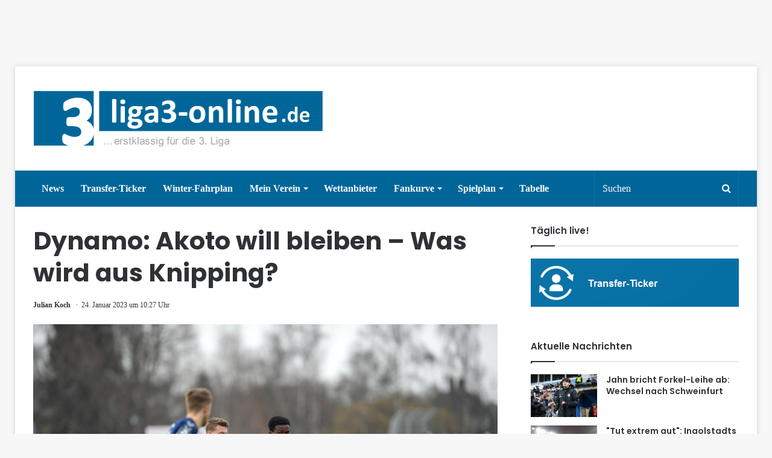

--- FILE ---
content_type: text/html; charset=UTF-8
request_url: https://www.liga3-online.de/wp-admin/admin-ajax.php?postviews_id=353138&action=tie_postviews&_=1768639413144
body_size: -200
content:
2192

--- FILE ---
content_type: text/css
request_url: https://www.liga3-online.de/wp-content/themes/jannah-child/style.css
body_size: 4808
content:
/*
	Theme Name:   Jannah Child
	Theme URI:    http://jannah.tielabs.com/
	Description:  Jannh Child Theme
	Author:       TieLabs
	Author URI:   https://tielabs.com
	Template:     jannah
	Version:      1.0.1
	License:      license purchased
	License URI:  http://themeforest.net/licenses/regular_extended
	Tags:         Tags: two-columns, buddypress, left-sidebar, right-sidebar, custom-menu, editor-style, featured-images, full-width-template, microformats, rtl-language-support, sticky-post, threaded-comments, translation-ready
	Text Domain:  jannah-child
*/



/* General styles
 */

/*.single-caption-text {    bottom: 4px ! important;}*/
.single-featured-image {
    display: inline-flex;
	min-width: 100%;
}

:lang(de) > q {
    quotes: "\0022" "\0022" "\0022" "\0022" !important;
}

q:before { content: open-quote; }
q:after { content: close-quote; }


body { font-family: -apple-system, BlinkMacSystemFont, "Segoe UI", Roboto ! important;}
.post-cat {display:none;}



.st-placement standard_1 inImage #standard_1 {all: unset ! important;}
.featured-area-inner {all: unset ! important;}
.single-caption-text  {bottom: 0px;}


#LiveSpieleTabelle {display: none;}
#BilderSidebar img, object, emded {max-width:345px ! important;}
#BilderArtikel img, object, emded {max-width:640px ! important;}
#BilderArtikel2 img, object, emded {width: 805px ! important; height:1003px ! important;}


#rs_click_left {display: none;}


#LiveAppSchrift {}





.widget .post-meta {

display: none;
}


.widget-title-icon.fa {
display: none;
}

.post-cat:first-child:last-child {
display: none;
}



.grid-slider-wrapper .thumb-overlay, .grid-slider-wrapper .thumb-content

{padding: 19px 18px 15px ! important;}

.entry-header-outer #breadcrumb {

    display: none;
}


#main-nav *, .search-in-main-nav.autocomplete-suggestions {
font-size: 16px;
}

.entry table tbody td, .entry table tbody th {
    border: 0px solid rgba(0, 0, 0, 0.1);
}

#Tabelle #div-divrecUnd {	display:none;}




#div-divrecUnd  {

margin-top: 30px;
margin-bottom: 30px;

}
#footerMenu {
font-size: 18px;

}

.footer-widget-area:first-child:not(.footer-boxed-widget-area) {

padding-top: 10px;
font-size: 16px;
}


.footer-widget-area:last-child {
    margin-bottom: 0px;
}

.site-info {
	
	    padding: 10px 0;
}

.liga3-item > p {

font-size: 17px;
}



.wp-polls .Buttons {

color: #fff;
    font-size: 15px;

}

q p, blockquote p {

font-size: 15px ! important;
font-style: normal;
}

q, blockquote {
background: #fff;
    padding: 8px 29px;
    margin: 29px 0;
    display: block;
    color: #000;
}
	
	
html .theme-header.has-shadow {
    box-shadow: none;
}


.thumb-content {
    padding: 25px 20px 15px;
    background: -moz-linear-gradient(top, rgba(0,0,0,0) 0%, rgba(0,0,0,0.25) 38%, rgba(0,0,0,0.65) 100%);
    background: -webkit-linear-gradient(top, rgba(0,0,0,0) 0%,rgba(0,0,0,0.25) 38%,rgba(0,0,0,0.65) 100%);
    background: linear-gradient(to bottom, rgba(0,0,0,0) 0%,rgba(0,0,0,0.25) 38%,rgba(0,0,0,0.65) 100%);
}




#menu-main .menu-item:hover a {
    background-color:  #2C2F34 !important
}

#menu-main .current-menu-item a {
    background-color: #2C2F34! important
}

.container-404 h2 {	font-size: 40px;}

.container-404 h4 {font-size: 20px;}
.container-404 h3 {font-size: 20px;}
form.search-form {margin-top: 38px;}

    #Quiz .entry ul li, .entry ol ul li, .comment-content ul li, .comment-content ol ul li { list-style: none ! important; }


#SpieleInfo {
	
font-size: 11px;
color: #999999;
float:left;
padding-left: 25px;
display: none;
}


.liga3-quotas2 {margin-top: 38px;}

.posts-list-big-first li:first-child .post-title, .posts-list-bigs li .post-title {font-size: 19px;}

#sas_41020 {display:block;}

div#n2-ss-49 .nextend-bar-horizontal div * {
    vertical-align: baseline ! important;
}


.plista_widget_story .plistaList {

    display: none ! important;

}

.plista_widget_story .plistaAllOuter {
    display: none ! important;
}


#smartclipAd {    margin-bottom: 30px ! important;}
.featured-area {    margin-bottom: 15px ! important;}
	.SPM-Outstream { display: block;  }



.stream-item-above-post, .stream-item-above-post-content {    margin: 0 auto 0px ! important;}

html .main-content {
    z-index: unset;
}





@media (min-width: 992px) {
    .boxed-layout #main-nav.fixed-nav, .boxed-layout #tie-wrapper {
        width: 100% ! important;
    }
}



/*
    Desktop styles:
 */
@media screen and (min-width: 991px) {

	
	#WhatsApp {display: none; position: absolute; right: 679px; top: 16px;}
	#WhatsAppMobile {display: none;}
    #logomobile { display: none; }
    #BwinMobil { display: none; }
    #BwinDesktop {position: absolute; left: 521px; top: 40px; display: block;}
    #WerbungMobileHeader { display: none; }
    #WerbungAfterArtikel { display: none; }
    #WerbungApp { display: none; }
    #WerbungMobileUnten { display: none; }
    #WerbungMobileStart { display: none; }
    #WerbungMobileStart2 { display: none; }
    #MobileButtons {display: none;}
    .SPM-Billboard {background: #fff;   text-align: center ! important; padding-top: 15px; margin-bottom: -9px; }
    .Billboard2 {background: #fff;   text-align: center ! important; padding-top: 20px; margin-bottom: -9px; }
	#SkyRechts {    position: fixed;  margin-left: 1237px;    top: 109px ! important;    width: 300px;}
#SkyLinks {
    top: 109px;
    left: 50%;
    margin-left: -924px;
    position: fixed;
}
	.SPM-Rec { display: none;}
	#leaderboard1 {    right: 0px;    margin-bottom: 5px;    top: -97px;        position: absolute;}
    #LiveSpieleMobile { display: none; }
    #LiveSpieleDesktop { display: block;  }
	#WerbungLiveSpiele { display: block; text-align: center ! important;  }
	#WerbungMobileTop { display: none; }
	#ErgebnisseDesktop { display: block;  }
	#ErgebnisseMobile  { display: none;  }
	#Spiele {margin-left: -32px; display: none ! important; text-align:center ! important; height: 88px; padding-top: 119px; }
	#Interstitial { display: none; }
	#Billboard2 {    background: #fff;    margin-top: 13px;    display: block;    margin-left: auto;    margin-right: auto;    width: 970px;    height: 278px; text-align: center; margin-bottom: -32px;}
	#BillboardContainer {width:700px; height: 300px; position:absolute;}
	#TickerDesktop { display: block;  }
    #TickerMobil { display: none;  }
	#WhatsAppArtikel  {display: block; padding-top: 30px; padding-bottom: 30px; border-top: 1px dotted #ddd;}
	#TelekomDesktop { 	display: block; text-align: center!important; margin-top: 0px; margin-bottom: 40px; }
	#TelekomDesktop2 { 	display: block; text-align: center!important; margin-top: -15px; margin-bottom: -25px; }	
	.img #sidebar {height: 80px ! important; width:345px;}
	.magazine2.page .entry-content, .magazine2.archive .wide-post-box .container-wrapper {padding-top:5px;}
	#LiveSpieleStart {margin-left: 564px; position: absolute; margin-top: -97px; display: none; }	
	#LiveTickerStart { margin-left: 472px; position: absolute; margin-top: -151px; display: block; }	
	#QuotenVereinsseiten img { 	width: 772px ! important; height: 100px ! important; }	
	#REWE { margin-left: 923px; position: absolute; margin-top: -126px; }	
	#div-divrecUnd {display: none ! important;}
	#Telekom  { display: block; text-align: center ! important;  }
	#Telekom2  { display: none;  }
	#Telekom3 { 	display: block; position:absolute; margin-top: -142px; right: 10px; }	
	#TelekomBillboard {display: block; background: #fff;   text-align: center ! important; margin-bottom: -9px; }
	#TelekomBillboard2 {display: block; background: #fff;   text-align: center ! important; margin-bottom: -9px; margin-top: 20px; }
	.SPM-Outstream { display: block;  }
	#Telekom2023Desktop { 	display: block; text-align: center!important; margin-top: 5px; margin-bottom: 10px; }
	#Telekom2023Mobile { 	display: none; text-align: center!important; margin-top: 10px; margin-bottom: 10px; }
	#Telekom2023Mobile2 { 	display: none; text-align: center!important; margin-top: 0px; margin-bottom: 40px; }	
	#Telekom2023Desktop2 { 	display: block; margin-top: 0px; margin-bottom: 15px; margin-left: 6%; }	
	#Telekom2023Desktop3 { 	display: block; position:absolute; z-index:1000; left:919px; top: 40px;}		
	#Telekom2023Desktop4 { 	display: block; margin-top: 0px; margin-bottom: -45px; margin-left: 6%; }	
	#BannerTelekomContainer {display:none; background:white; width: 100%; height: 125px; bottom: 0; position: fixed;}  	
	#FloorAd { 	display: block;}
	#Mobile { 	display: none;}
	#MRMobileStartseite { 	display: none;}
	#TelekomMobileHeader { 	display: none;}
	
	
	
	#Billboard {background: #fff;   text-align: center ! important; margin-top: -20px; margin-bottom: -10px; }
	#StickyContainer           {display: none;}    
    #StickyStartseite           {display: none;}    
    #MobileSticky    {display: none; }     
    #WidgetDesktop {display: block; padding-top: 20px; padding-bottom: 20px;}
    #WidgetMobile {display: none;}
	img #TransferTicker {height: 100%;}
    #vlybyOneByOneWrapper {margin-bottom: 15px ! important; margin-top: 15px ! important;}
	
	.publisher-sh-spot-container  { 	display: none ! important; }	
	div.teads-inread.teads-display { 	display: none ! important; }	
	img #sidebar {max-width: inherit ! important;}
	
	body {
    margin-top: 110px;
}




b, strong {
    font-weight: 700 ! important;

	}
	
	
    div#SPM-Billboard > div {display: inline-block;}

    #Sportwetten {text-align: center ! important; margin-top: -20px; margin-bottom: -10px; }
    #SportplatzMedia {position: absolute; right: 12px; top: 12px;}

	
	
	
    ::placeholder {
        color: white;
    }

    .is-hidden-desktop {
        display: none;
    }

    .main-nav-dark .main-nav input, .top-nav-dark .top-nav input {
        color: white;
    }

    #search-submit {
        color: white !important;
    }

    /*
        Suche Rand
     */

    .main-nav-dark .main-nav .search-bar {
        border-color: white;
    }





.wide-slider-wrapper h5.post-cat-wrap {

display: none;
}

.centered-title-slider .thumb-meta, .centered-title-slider span.sep {

display: none;

}


.centered-title-slider .thumb-title {

margin: 105px auto -300px;


}



#theme-header #logo {

line-height: 3;
width: 481px;

}


.has-text-white {

font-size: 18px;

}

.tie-container {

    overflow: visible;
}



#logo img {

    vertical-align: middle;
    width: 481px;

}




.logo-container {

overflow: visible;

}

#logo {
margin-bottom: 40px;
}



	.stream-item-above-post, .stream-item-above-post-content {    margin: 0 auto 0px;}
	
	

.entry p {

line-height: 27px;

}
	
#tie-block_3371 .mag-box stream-item-mag stream-item	{
	
	margin-bottom: -2px;
}
	
	
	
.grid-3-slides .grid-item:nth-child(1) .thumb-title, .grid-5-slider .grid-item:nth-child(1) .thumb-title, .grid-4-big-first-half-second .grid-item:nth-child(1) .thumb-title {
    font-size: 32px;
}
	
.grid-3-slides .grid-item:nth-child(1) .thumb-title, .grid-5-slider .grid-item:nth-child(1) .thumb-title, .grid-4-big-first-half-second .grid-item:nth-child(1) .thumb-title {
    font-size: 30px;
}
	
	
	#SingleQuoten {font-size: 18px; margin-top: -39px;    margin-left: 8px;	}
	
	#SingleQuoten a {border: 1px solid #c0c0c0; padding: 5px;}
	
	#rs_click_left {width: 330px ! important;}
	

	
	.publisher-sh-spot-container {display: block;}
	.teads-inread {display: block;}
	
	
	
	html .theme-header .fixed-nav {
    position: absolute;
    transform: none !important;
	width: 100% !important;
}

html header#theme-header {
    position: sticky;
    top: -173px;
}
	
	
	
	
/* Slider Anpassungen Desktop */


#tie-block_2583 {display: none;}
#tie-block_3200 {display: none;}		
	
}


/*
    Kleiner Desktop styles:
 */
@media screen and (max-width: 1237px) {
	#WhatsApp {display: none;}
	
}

/*
    Tablet styles:
 */
@media screen and (min-width: 769px) and (max-width: 990px) {
    #logo img {display: none ! important;}

    #logomobile { display: block;  margin-left:auto; margin-right:auto; width: 128px; margin-top: -9px; }
    #BwinMobil	{ display: block; margin-left: auto;    margin-right: auto;    width: 138px;    margin-top: 6px;}
    #BwinDesktop { display: none;}
    #WerbungMobileHeader { display: block; text-align: center!important; margin-top: 15px; margin-bottom: 0px ! important; }
    #WerbungAfterArtikel { display: block; text-align: center!important; margin-top: 10px; margin-bottom: 30px;  }
    #WerbungApp {display: block; text-align: center!important; margin-top: 10px; margin-bottom: 30px;  }
    #WerbungMobileStart {display: block; text-align: center!important; margin-top: -5px; margin-bottom: -16px;  }
    #WerbungMobileStart2 {display: block; text-align: center!important; }
    #WerbungMobileUnten { display: block; text-align: center ! important; margin-top: 25px; margin-bottom: 10px; }
    #MobileButtons {display: block; padding-bottom: 24px; padding-top: 24px; border-top: 1px dotted #ddd; border-bottom: 1px dotted #ddd;}
    #div-divrecUnd  {margin-top: 30px;margin-bottom: 30px;}
    .SPM-Billboard { display: none; }
    #Billboard2 { display: none; }
    #Sportwetten { display: none; }
	#Spiele {margin-left: -37px; display: none ! important; text-align:center ! important; height: 88px; padding-top: 119px; }
    #SportplatzMedia { display: none; }
	#WhatsApp { display: none; }
    #SkyRechts { display: none; }
	#SkyLinks { display: none; }
    #leaderboard1 { display: none; }
    #LiveSpieleMobile { display: none; }
    #LiveSpieleDesktop  { display: block; text-align: center!important; }
	#WerbungMobileTop { display: none; }
	#ErgebnisseDesktop { display: block;  }
    #ErgebnisseMobile { display: none;  }
	#TickerDesktop { display: none;  }
    #TickerMobil { display: block;  }
	#WhatsAppArtikel  {display: block; padding-top: 30px; padding-bottom: 30px; border-top: 1px dotted #ddd;}
	#TelekomDesktop { 	display: none; }
	#TelekomDesktop2 { 	display: none; }	
	#REWE { 	display: none; }	
	#QuotenVereinsseiten { 	display: none; }		
    body {  margin-top: 0px ! important;}

    #mobile-menu-icon:hover .nav-icon { background-color: white !important; }
    #mobile-menu-icon:hover .nav-icon::before { background-color: white !important; }
    #mobile-menu-icon:hover .nav-icon::after { background-color: white !important; }
	#LiveSpieleStart { display: none ! important;  }
	#LiveTickerStart { display: none ! important;  }	
	#Telekom { 	display: none; }		
	#Telekom2 { display: block; margin-top: -90px; }	
	#Telekom3 { 	display: none; }		
    #TelekomBillboard { 	display: none; }	
	.SPM-Outstream { display: block;  }	
	#Telekom2023Desktop { 	display: block; text-align: center!important; margin-top: 5px; margin-bottom: 10px; }
	#Telekom2023Mobile { 	display: none; text-align: center!important; margin-top: 0px; margin-bottom: 40px; }	
	#Telekom2023Mobile2 { 	display: none; text-align: center!important; margin-top: 0px; margin-bottom: 40px; }	
	#Telekom2023Desktop2 { 	display: block; margin-top: 0px; margin-bottom: 0px; margin-left: 6%; }		
	#Telekom2023Desktop3 { 	display: block; position:absolute; margin-top: -142px; right: 10px; }		
	#Telekom2023Desktop4 { 	display: block; margin-top: 0px; margin-bottom: -20px; margin-left: 6%; }	
	#BannerTelekomContainer {display:none; background:white; width: 100%; height: 125px; bottom: 0; position: fixed;}  
	#Mobile { 	display: none;}
	
	#StickyContainer           {display: none; background:white; width: 100%; max-height: 115px ! important; bottom: 40px; position: fixed; z-index:1000;}   
	#StickyContainerStartseite           {display: none; background:white; width: 100%; max-height: 115px ! important; bottom: 0px; position: fixed; z-index:1000;}   
    #MobileSticky    {display: none; background: #fff; text-align: center ! important; padding-top: 10px; margin-bottom: 25px; max-height: 115 px ! important; }     
	#MRMobile {text-align: center!important; margin-top: 10px; margin-bottom: 30px;}
	#MRMobileStartseite {text-align: center!important; margin-top: -77px; margin-bottom: 30px;}
	.container {margin-bottom:50px;}
	#WidgetDesktop {display: block; padding-top: 20px; padding-bottom: 20px;}
   #WidgetMobile {display: none;}
	#WhatsAppMobile {display: none;}
		#FloorAd { 	display: none;}
	    #vlybyOneByOneWrapper {margin-bottom: 20px ! important; margin-top: 20px ! important;}
		#TelekomMobileHeader { 	display: none;}
	
    #mobile-menu-icon .nav-icon {
        background-color: white;
    }

    #mobile-menu-icon .nav-icon:before {
        background-color: white;
    }

    #mobile-menu-icon .nav-icon:after {
        background-color: white;
    }

    #logo > a > img.logo_normal {
        max-height: 100px;
    }

    #search-submit {
        color: white !important;
    }

    .has-text-white {
        color: white;
      font-size: 18px;
    }

    .has-background-liga3 {
        background-color: #006699 !important;
    }

    .is-relative {
        position: relative;
    }

    .is-fully-centered {
        position: absolute;
        top: 50%;
        left: 50%;
        -ms-transform: translate(-50%,-50%);
        transform: translate(-50%,-50%);
    }

    #theme-header > div.container {
        margin-bottom: 15px;
    }

    .is-hidden-mobile {
        display: none;
    }



#theme-header #logo {

line-height: 3;

}
	
	
/* Slider Anpassungen Tablet*/

#tie-block_904 {display: block;}

#tie-block_2583 {display:none;}
#tie-block_3200 {display: none;}	
	
	
	

}








/*
    Mobile styles:
 */
@media screen and (max-width: 768px) {
#mobile-menu-icon:hover .nav-icon { background-color: white !important; }
    #mobile-menu-icon:hover .nav-icon::before { background-color: white !important; }
    #mobile-menu-icon:hover .nav-icon::after { background-color: white !important; }

    #logo img {display: none ! important;}

    #logomobile { display: block;  margin-left:auto; margin-right:auto; width: 128px; margin-top: -15px; }
    #BwinMobil	{ display: block; margin-left: auto;    margin-right: auto;    width: 138px;    margin-top: 6px;}
    #BwinDesktop { display: none;}
    #WerbungMobileHeader { display: block; text-align: center!important; margin-top: 15px; margin-bottom: 0px; }
    #WerbungAfterArtikel { display: block; text-align: center!important; margin-top: 10px; margin-bottom: 30px;  }
    #WerbungApp {display: block; text-align: center!important; margin-top: 10px; margin-bottom: 30px;  }
    #WerbungMobileStart {display: block; text-align: center!important; margin-top: -5px; margin-bottom: -16px;  }
    #WerbungMobileStart2 {display: block; text-align: center!important; }
    #WerbungMobileUnten { display: block; text-align: center ! important; margin-top: 25px; margin-bottom: 10px; }
    #MobileButtons {display: block; padding-bottom: 24px; padding-top: 24px; border-top: 1px dotted #ddd; border-bottom: 1px dotted #ddd;}
    #div-divrecUnd  {margin-top: 30px;margin-bottom: 30px;}
    .SPM-Billboard { display: none; }
    #Billboard2 { display: none ! important; }
	#Sportwetten { display: none; }
	#Spiele {margin-left: -37px; display: none ! important; text-align:center ! important; height: 88px; padding-top: 119px; }
    #SportplatzMedia { display: none; }
	#WhatsApp { display: none; }
    #SkyRechts { display: none; }
    #SkyLinks { display: none; }
    #leaderboard1 { display: none; }
	.SPM-RecMobile1 { display: block; margin-bottom:0px; margin-top:-75px; }
	#WerbungLiveSpiele { display:none; }
    #LiveSpieleMobile { display: block; }
    #LiveSpieleDesktop { display: none; }
	#WerbungMobileTop { display: block; text-align: center!important; }
	#ErgebnisseDesktop { display: none;  }
	#ErgebnisseMobile { display: block;  }
	#NotMobile { display: none ! important; }
	#flyContent.flyContentActive { display: none ! important; }
    #TickerDesktop { display: none;  }
    #TickerMobil { display: block;  }
	#WhatsAppArtikel { display: none;}
    #pFADefaultButtons { display: none ! important; }
    #flyWrap { display: none ! important; }
	.containerblock_904 {margin-top: 25px;}
	#TelekomDesktop { 	display: none; }
	#TelekomDesktop2 { 	display: none; }	
	.entry p {margin-bottom: 10px ! important;}
     .plista_widget_outstream { display: none ! important; }
	#LiveSpieleStart { display: none ! important;  }
	#LiveTickerStart { display: none ! important;  }	
	#QuotenVereinsseiten { 	display: none; }		
	#SpieleInfo {display: none;}
	.teads-inread xs-screen { 	display: block; }	
	#Telekom3 { display: none; }	
	#Telekom { 	display: none; }		
	#Telekom2 { 	display: block; margin-top: -90px; }
	#TelekomBillboard { 	display: none; }	
	#teaserAd-vlb-qadima  { 	display: none ! important; }	
	#TelekomBillboard2 {display: none; background: #fff;   text-align: center ! important; margin-bottom: -9px; margin-top: 20px; }
	#div-divrecUnd-wrap { 	display: none; }	
	#bam-banner { 	display: block; }
	#Telekom2023Desktop { 	display: none; text-align: center!important; margin-top: 0px; margin-bottom: 40px; }
	#Telekom2023Mobile { 	display: block; text-align: center!important; margin-top: 10px; margin-bottom: 10px; }	
	#Telekom2023Mobile2 { 	display: block; text-align: center!important; margin-top: 10px; margin-bottom: -30px; }	
	#Telekom2023Desktop2 { 	display: none; margin-top: 0px; margin-bottom: 0px; margin-left: 6%; }		
	#Telekom2023Desktop3 { 	display: none; position:absolute; margin-top: -142px; right: 10px; }		
	#Telekom2023Desktop4 { 	display: none; margin-top: 0px; margin-bottom: -20px; margin-left: 6%; }	
	#BannerTelekomContainer {display:block; background:white; width: 100%; height: 125px; bottom: 0; position: fixed;}  
	.mobile-share-buttons-spacer {display:none;}
	.side-aside-open .side-aside {z-index: 9999999;}
	#TelekomMobileHeader { 	display: block; text-align: center!important; margin-top: 15px; margin-bottom: 2px; }
	
	
	
	#StickyContainer           {display: block; background:white; width: 100%; bottom: 40px; position: fixed; z-index:1000;}   
	#StickyContainerStartseite           {display: block; background:white; width: 100%; bottom: 0px; position: fixed; z-index:1000; max-height: 150px ! important;}   
    #MobileSticky    {display: block; background: #fff; text-align: center ! important; padding-top: 10px; margin-bottom: 25px; max-height: 150px ! important;  }     
	#MRMobile {text-align: center!important; margin-top: 10px; margin-bottom: 30px;}
	#MRMobileStartseite {text-align: center!important; margin-top: -77px; margin-bottom: 30px;}
	.container {margin-bottom:40px;}
   #WidgetDesktop {display: none;}
   #WidgetMobile {display: block; padding-top: 10px; padding-bottom: 20px;}
	#WhatsAppMobile {  display: none;      margin-left: auto;        margin-right: auto;        width: 115px;        margin-top: -34px;        position: relative;        left: 101px;        top: 85px;}
	#FloorAd { 	display: none;}
	#Mobile { 	display: block;}
	#vlybyOneByOneWrapper {margin-bottom: 40px ! important; margin-top: 25px ! important;}
	
.grid-slider-wrapper .thumb-title {
    white-space: normal;
    display: block;
    display: -webkit-box;
    -webkit-line-clamp: 8 ! important;
    -webkit-box-orient: vertical;
    overflow: hidden;
    text-overflow: ellipsis;
    line-height: 1.4;
    max-height: 16.8em;

}


    body {  margin-top: 0px ! important; padding-top: 0px;}

    #main-nav {
    	margin-top: 0 !important;
    	padding-top: 0px;
    }
    #theme-header {
    	margin-top: 0 !important;
    	padding-top: 0px;
    }

    html {
      margin-top: 0!important; 
      padding-top: 0px;
    }

.logo-wrapper {
		margin-top: 0 !important;
		padding-top: 0px;
	}

.tie-row {
		margin-top: 0 !important;
		padding-top: 0px;
	}

.container {
		margin-top: 0 !important;
		padding-top: 0px;
	}

.background-overlay {
		margin-top: 0 !important;
		padding-top: 0px;
	}

.stream-item {
		margin-top: 0 !important;
		padding-top: 0px;
	}
.tie-container {
    overflow: visible;
    overflow-x: hidden;
    
}

.tie-wrapper {
		margin-top: 0 !important;
		padding-top: 0px;
	}

    #mobile-menu-icon .nav-icon {
        background-color: white;
    }

    #mobile-menu-icon .nav-icon:before {
        background-color: white;
    }

    #mobile-menu-icon .nav-icon:after {
        background-color: white;
    }

    #logo > a > img.logo_normal {
        max-height: 100px;
    }

    #search-submit {
        color: white !important;
    }

    .has-text-white {
        color: white;
      font-size: 18px;
    }

    .has-background-liga3 {
        background-color: #006699 !important;
    }

    .is-relative {
        position: relative;
    }

    .is-fully-centered {
        position: absolute;
        top: 50%;
        left: 50%;
        -ms-transform: translate(-50%,-50%);
        transform: translate(-50%,-50%);
    }

    #theme-header > div.container {
        margin-bottom: 15px;
    }

    .is-hidden-mobile {
        display: none;
    }



#logo img {

    max-width: 130px;

}

.logo-container {

overflow: hidden;

}

.thumb-overlay .post-meta, .thumb-overlay .thumb-title a {

font-weight: 700;

}


#theme-header #logo {

line-height: 3;

}
	
	.footer-widget-area:first-child:not(.footer-boxed-widget-area) { 

padding-top: 10px;
font-size: 13px;
}

.logo-wrapper .has-text-white:hover {
     color: #ffffff !important
}
	
	a#go-to-top {display: none;}



/* Slider Anpassungen Mobile*/

#tie-block_904 {display: none;}
#tie-block_3260 {display: none;}

#tie-block_2583 {display: block;}
#tie-block_3200 {display: none;}

#tie-block_2215 .thumb-title {
font-size: 28px !important;
    font-weight: bolder !important;
    -webkit-line-clamp: 5;
    max-height: 5.75em;
    -moz-hyphens: auto;
    -o-hyphens: auto;
    -webkit-hyphens: auto;
    -ms-hyphens: auto;
    hyphens: auto;
}

#tie-block_2583 .thumb-meta {
	display: none;
}

#tie-block_2583 .slick-slide {
height: 300px !important;
}	
	
.boxed-slider .thumb-title {
    font-size: 25px ! important;	
	}
	
	
}


@media (max-width: 767px) {
a.go-to-top-button {
    right: 5px;
    width: 40px !important;
    height: 40px !important;
    line-height: 40px !important;
}

a.go-to-top-button .fa{
    font-size: 16px !important;
}
	
	
	
.grid-slider-wrapper .thumb-title {
    font-size: 15px ! important;
}
	
	
a#go-to-top {	
	
	margin-bottom: 0px;
}
	
	
	
	
	
}





/*
    Seiten:
 */

.page-template-default .post-components > div, 
.page-template-default .post-components #add-comment-block {
	display: none;
}

.page-template-default #WhatsAppArtikel {
	display: none ! important;
}


.page-template-default	#TelekomDesktop { 	display: none; text-align: center!important; margin-top: -70px; margin-bottom: 40px; }


@media screen and (max-width: 768px) {.page-template-default	#TelekomDesktop { 	display: none; }}




.page-template-default .entry-header .entry-title {
	float: left;
}



